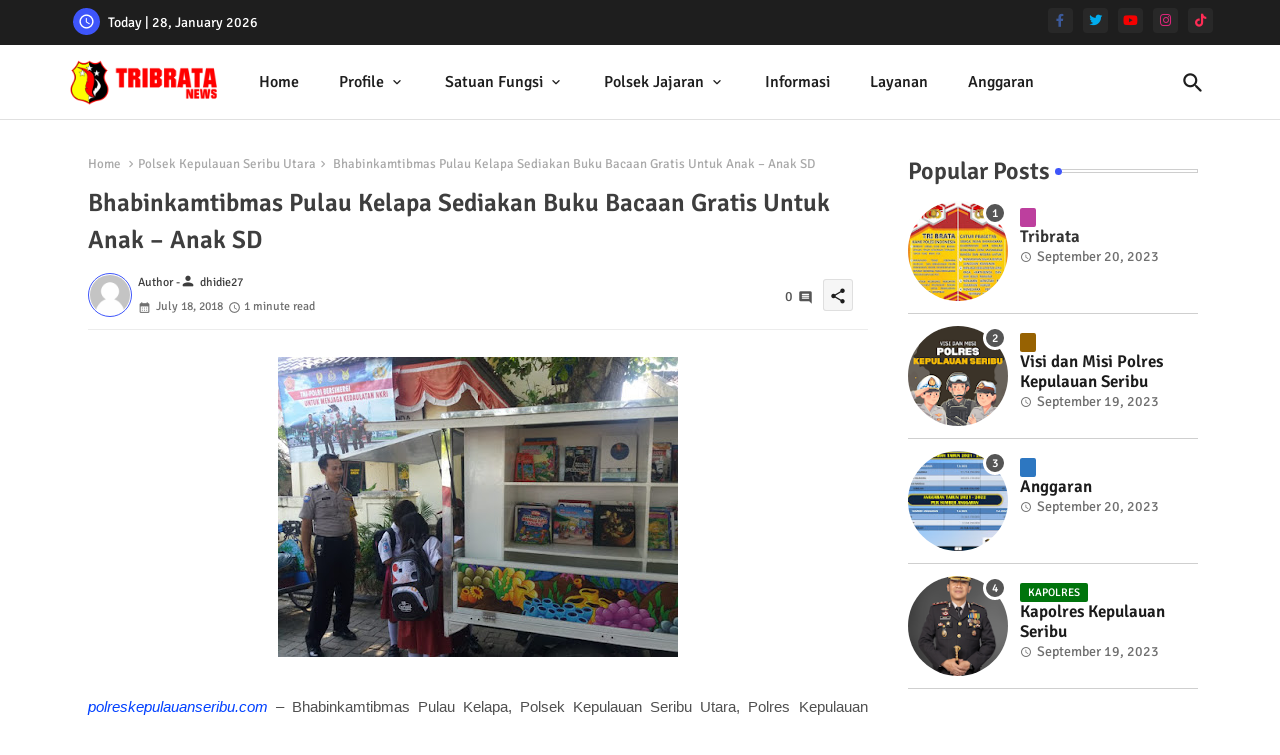

--- FILE ---
content_type: text/html; charset=UTF-8
request_url: https://www.polreskepulauanseribu.com/b/stats?style=WHITE_TRANSPARENT&timeRange=ALL_TIME&token=APq4FmBVEVKedDT1OjHDSnkqGh7QdbVXqU4JZKWQT4z5K_JJSz75YrKhBelaaWiI3YTzVbQKuaqxGrZve_kLUSM4Pv3f1keJig
body_size: 22
content:
{"total":2712327,"sparklineOptions":{"backgroundColor":{"fillOpacity":0.1,"fill":"#ffffff"},"series":[{"areaOpacity":0.3,"color":"#fff"}]},"sparklineData":[[0,64],[1,58],[2,44],[3,41],[4,36],[5,33],[6,38],[7,38],[8,37],[9,40],[10,31],[11,78],[12,30],[13,42],[14,35],[15,36],[16,33],[17,100],[18,34],[19,95],[20,78],[21,69],[22,75],[23,48],[24,36],[25,32],[26,31],[27,44],[28,52],[29,3]],"nextTickMs":58064}

--- FILE ---
content_type: text/javascript; charset=UTF-8
request_url: https://www.polreskepulauanseribu.com/feeds/posts/default/-/Kegiatan%20Polres?max-results=5&orderby=published&alt=json-in-script&callback=recentarticles6
body_size: 10086
content:
// API callback
recentarticles6({"version":"1.0","encoding":"UTF-8","feed":{"xmlns":"http://www.w3.org/2005/Atom","xmlns$openSearch":"http://a9.com/-/spec/opensearchrss/1.0/","xmlns$blogger":"http://schemas.google.com/blogger/2008","xmlns$georss":"http://www.georss.org/georss","xmlns$gd":"http://schemas.google.com/g/2005","xmlns$thr":"http://purl.org/syndication/thread/1.0","id":{"$t":"tag:blogger.com,1999:blog-6189958102317814885"},"updated":{"$t":"2026-01-27T19:05:59.419+07:00"},"category":[{"term":"Kegiatan Polres"},{"term":"Informasi"},{"term":"kegiatan rutin"},{"term":"Polsek Kep Seribu Utara"},{"term":"Polsek Kepulauan Seribu Utara"},{"term":"Bhabinkamtibmas"},{"term":"Polsek Kep Seribu Selatan"},{"term":"Kegiatan Masyarakat"},{"term":"Kampung Tangguh Jaya"},{"term":"Sambang"},{"term":"Sat Polair"},{"term":"Kapolsek"},{"term":"prokes"},{"term":"Patroli"},{"term":"Kapolres"},{"term":"Jakarta Bermasker"},{"term":"Himbauan"},{"term":"PAM Dermaga"},{"term":"Keamanan"},{"term":"Informasi Kepolisian"},{"term":"patroli malam"},{"term":"Polres kepulauan seribu"},{"term":"Wisatawan"},{"term":"Pembagian Masker"},{"term":"Pengamanan"},{"term":"Bhabinkamtibmas Pulau Panggang"},{"term":"Bhabinkamtibmas Pulau Harapan"},{"term":"Gelar Cipkon"},{"term":"Pemkab"},{"term":"Warga"},{"term":"Bhabinkamtibmas Pulau Kelapa"},{"term":"kriminal"},{"term":"Hukum"},{"term":"Keagamaan"},{"term":"Kegiatan Pemerintahan"},{"term":"patroli bahari"},{"term":"Sosialisasi"},{"term":"Kapolsubsektor Pulau Panggang"},{"term":"Kapolsubsektor"},{"term":"Operasi Yustisi"},{"term":"Polisi Pantai"},{"term":"program prioritas"},{"term":"Kesehatan"},{"term":"Sat Binmas"},{"term":"Bhabinkamtibmas P. Sebira"},{"term":"Kanit BInmas"},{"term":"Sat Sabhara"},{"term":"operasi Kepolisian"},{"term":"Bhabinkamtibmas Pulau Pramuka"},{"term":"Polres Kep Seribu"},{"term":"patroli dialogis"},{"term":"Cipkon"},{"term":"vaksin massal"},{"term":"Keselamatan"},{"term":"Apel"},{"term":"Keselamatan Pelayaran"},{"term":"masyarakat"},{"term":"Kelurahan"},{"term":"Babhinkamtibmas Pulau Lancang"},{"term":"Kanit Sabhara"},{"term":"tokoh agama"},{"term":"Pelayanan"},{"term":"Bhabikamtibmas"},{"term":"Kapolsubsektor Pulau Harapan"},{"term":"Sekolah"},{"term":"Babhinkamtibmas Pulau Pari"},{"term":"Babhinkamtibmas Pulau Tidung"},{"term":"Kebersihan"},{"term":"Wisata"},{"term":"pengawasan"},{"term":"Kanit Patroli"},{"term":"bhabinkamtibmas Pulau Lancang"},{"term":"wakapolsek"},{"term":"DDS"},{"term":"Kapolsubsektor Pulau Kelapa"},{"term":"Babhinkamtibmas Pulau Untung Jawa"},{"term":"Kunjungan"},{"term":"Bupati"},{"term":"Patroli PSBB"},{"term":"disiplin"},{"term":"laka laut"},{"term":"Pam Obvit"},{"term":"Kegiatan Rapid Test"},{"term":"Antisipasi Virus Corona"},{"term":"Kapolda"},{"term":"Kapolsubsektor Pulau Tidung"},{"term":"Kasat Polair"},{"term":"pelajar"},{"term":"tokoh masyarakat"},{"term":"Bhabinkamtibmas Pulau Tidung"},{"term":"Polsek Kepulauan seribu Selatan"},{"term":"kapolri"},{"term":"Arahan Pimpinan"},{"term":"Pendidikan"},{"term":"Wisatawan Pemukiman"},{"term":"Siswa"},{"term":"Pilkada"},{"term":"Sat Reskrim"},{"term":"Polsek"},{"term":"Kapolsubsektor Pulau Untung Jawa"},{"term":"TNI\/Polri"},{"term":"pembinaan"},{"term":"Polsubsektor Pulau Pari"},{"term":"Pemilu"},{"term":"Tiga Pilar"},{"term":"Bhabinkamtibmas pulau pari"},{"term":"mencegah virus Corona"},{"term":"Bhabinkamtibmas Pulau Untung Jawa"},{"term":"Narkoba"},{"term":"pelatihan"},{"term":"Ujian Nasional"},{"term":"bansos"},{"term":"Bag Sumda"},{"term":"Olah Raga"},{"term":"Anggota Sabhara"},{"term":"pengawasan protokol kesehatan"},{"term":"Tahanan"},{"term":"Wakapolres"},{"term":"KPU"},{"term":"Rapat"},{"term":"berita Hoax"},{"term":"sat pol pp"},{"term":"Unit Sabhara"},{"term":"Kasat Binmas"},{"term":"Remaja Dan Anak"},{"term":"pengarahan"},{"term":"sinergitas"},{"term":"Binrohtal"},{"term":"Kapolsek Kepulauan Seribu Utara"},{"term":"Kabag Ops"},{"term":"problem solving"},{"term":"Bhayangkari"},{"term":"Kamtibmas."},{"term":"Kapolsek Kep Seribu Selatan"},{"term":"Baksos"},{"term":"PPSU"},{"term":"Polsubsektor"},{"term":"Lingkungan"},{"term":"Upacara"},{"term":"humas polres"},{"term":"kamtibmas"},{"term":"kanit reskrim"},{"term":"Anev"},{"term":"Obyek Vital"},{"term":"Polsubsektor Pari"},{"term":"Kasat Sabhara"},{"term":"Pemeriksaan"},{"term":"mayat"},{"term":"Penyuluhan"},{"term":"silaturahmi"},{"term":"Kanit Provos"},{"term":"Polsubsektor Pulau Untung Jawa"},{"term":"Patroli Laut"},{"term":"Artikel"},{"term":"Binmas"},{"term":"Sat Intelkam"},{"term":"olahraga"},{"term":"Humanis"},{"term":"Pembagian Sembako"},{"term":"Polsek Kep.Seribu Selatan"},{"term":"Kabag Sumda"},{"term":"Kasat Intel"},{"term":"Kecamatan"},{"term":"Wakapolres."},{"term":"Pospam"},{"term":"pariwisata"},{"term":"Jumat Curhat"},{"term":"Monitoring Wilayah"},{"term":"press release"},{"term":"Beladiri Polri"},{"term":"Pemerintah"},{"term":"Wisatawan Resort"},{"term":"Bantuan"},{"term":"Kenakalan Remaja"},{"term":"Polsubsektor Pulau Lancang"},{"term":"Ramadhan Barokah"},{"term":"Kapolsubsektor Pulau Pari"},{"term":"Ops Lilin Jaya"},{"term":"Politik"},{"term":"Polres"},{"term":"Sholat Jumat"},{"term":"bencana alam"},{"term":"humas"},{"term":"industri"},{"term":"vaksin covid 19"},{"term":"Bhabinkamtibmas Pulau Pari."},{"term":"Nelayan"},{"term":"PAM TPS"},{"term":"covid 19"},{"term":"remaja"},{"term":"Bhabikamtibmas Pulau Tidung"},{"term":"Bhakti Sosial"},{"term":"Penyemprotan Disinfektan"},{"term":"SWAB Test"},{"term":"ops yustisi"},{"term":"polsek kep. seribu selatan."},{"term":"warga miskin"},{"term":"Lebaran"},{"term":"Pelayanan Masyarakat"},{"term":"Pesan Kamtibmas"},{"term":"Sosial"},{"term":"Yatim Piatu."},{"term":"Bag Ops"},{"term":"Kasat Reskrim"},{"term":"Patroli Protokol Kesehatan"},{"term":"Tausiah"},{"term":"empathy building \u0026 Social bounding"},{"term":"Penerimaan Polri"},{"term":"Sat Tahti"},{"term":"Seleksi"},{"term":"Urkes"},{"term":"pengawalan logistik pemilukada"},{"term":"razia"},{"term":"IPTEK"},{"term":"PPKM"},{"term":"Pengawalan"},{"term":"Quik Win"},{"term":"Sertijab"},{"term":"Sie Propam"},{"term":"cuaca"},{"term":"dialogis"},{"term":"polwan"},{"term":"santunan"},{"term":"Bhabinkamtibm"},{"term":"Evakuasi"},{"term":"Life Jacket"},{"term":"babinsa"},{"term":"sosialisasi protokol kesehatan"},{"term":"Homestay"},{"term":"Makanan"},{"term":"Musrenbang"},{"term":"Teknologi"},{"term":"Gaktiplin"},{"term":"Layanan Kesehatan"},{"term":"Pembangunan"},{"term":"Pulau Tidung"},{"term":"Angkutan"},{"term":"Damkar"},{"term":"KPPS"},{"term":"Kebakaran"},{"term":"Minuman Keras"},{"term":"Ops Ketupat Jaya"},{"term":"PPKM Darurat"},{"term":"Siskamling"},{"term":"penjagaan"},{"term":"sembako"},{"term":"waka"},{"term":"PAM Kunjungan"},{"term":"Penghargaan"},{"term":"Polsubsektor Pulau Tidung"},{"term":"Pos Pengamanan Nataru 2019"},{"term":"Prakiraan Cuaca"},{"term":"UU"},{"term":"kujungan kerja"},{"term":"Bantuan Sosial"},{"term":"Korban"},{"term":"Liburan"},{"term":"Natal dan Tahun Baru"},{"term":"Pemkab Kepulauan Seribu"},{"term":"Publik Info"},{"term":"Pulau Untung Jawa"},{"term":"Safari Ramadhan"},{"term":"Sampah"},{"term":"bencana"},{"term":"koordinasi"},{"term":"operasi gabungan"},{"term":"protokol kesehatan"},{"term":"pulau pari"},{"term":"rutin"},{"term":"vaksinasi booster"},{"term":"Bakti Sosial"},{"term":"Binluh"},{"term":"Kapolsubsektor Pulau Lancang"},{"term":"Patroli Malam PSBB"},{"term":"Penertiban"},{"term":"Perawatan"},{"term":"Spanduk"},{"term":"Vaksinasi Merdeka"},{"term":"kasat Tahti"},{"term":"kesamaptaan jasmani"},{"term":"pulau pramuka"},{"term":"razia petasan"},{"term":"Bantuan Sembako"},{"term":"Gubernur"},{"term":"Kampung Tangguh"},{"term":"Lebaran."},{"term":"Maklumat"},{"term":"PSBB Transisi"},{"term":"Pengaman Dermaga Utama"},{"term":"Program Pemerintah"},{"term":"Babhinkamtibmas"},{"term":"Bersih Laut"},{"term":"Budaya"},{"term":"Ditpolair PMJ"},{"term":"Dokkes"},{"term":"Fisik"},{"term":"HUT Bhayangkara"},{"term":"Kapal Ojeg"},{"term":"Kesejahteraan"},{"term":"Mahasiswa"},{"term":"Melayat"},{"term":"Panwaslu"},{"term":"Pelayanan wisatawan"},{"term":"Pendaftaran"},{"term":"Penerimaan"},{"term":"Personel Polri"},{"term":"Timsus HIU"},{"term":"Tindak Pidana"},{"term":"bag ren"},{"term":"brosur"},{"term":"empathy building"},{"term":"pencurian"},{"term":"polsek kep. seribu selatan"},{"term":"Bantuan Masker"},{"term":"Jumat Bersih"},{"term":"KSPKT"},{"term":"Kanit Binkamsa"},{"term":"Nahkoda"},{"term":"PSBB"},{"term":"Polsek kepulauan utara"},{"term":"Pramuka"},{"term":"Safari Shalat Keliling"},{"term":"Unit Reskrim"},{"term":"Vaksin Presisi"},{"term":"inspeksi"},{"term":"petasan"},{"term":"Balita"},{"term":"Beladiri Pol"},{"term":"DukaCita"},{"term":"Gakkum"},{"term":"Hiburan"},{"term":"Kapal Tenggelam"},{"term":"Keindahan"},{"term":"Kerja Bhakti"},{"term":"Lawan Corona"},{"term":"Nataru"},{"term":"Pam Kampanye"},{"term":"Pangan"},{"term":"Pawas"},{"term":"Pengaman"},{"term":"Polsubsektor pulau panggang"},{"term":"Sejarah"},{"term":"Supervisi"},{"term":"apel serah terima. Pawas."},{"term":"kampanye"},{"term":"pulau harapan"},{"term":"ramadhan berbagi"},{"term":"ASN"},{"term":"Apel Gelar Pasukan"},{"term":"Apel Kesiapan Pemilukada"},{"term":"Binmas Perairan"},{"term":"DPO"},{"term":"Energi"},{"term":"Forkopimkab"},{"term":"Guru"},{"term":"Irwasda"},{"term":"KKN"},{"term":"Kerja Bakti"},{"term":"Orang Hilang"},{"term":"PTSP"},{"term":"Pedagang"},{"term":"Pemadam"},{"term":"Pemberian Bantuan"},{"term":"Pencemaran"},{"term":"Penemuan Mayat"},{"term":"Perbankan"},{"term":"Polsubsektor Untung Jawa"},{"term":"Rakoord"},{"term":"Sarpras"},{"term":"Siaga"},{"term":"Wabup"},{"term":"Wakapolri"},{"term":"donor darah"},{"term":"harga bahan pokok"},{"term":"masjid"},{"term":"masker"},{"term":"pendistribusian sembako"},{"term":"pulau kelapa"},{"term":"seminar"},{"term":"sosialisasi new normal"},{"term":"tracing"},{"term":"3T"},{"term":"Binmas Air"},{"term":"Bintara"},{"term":"Festival Bahari Jakarta"},{"term":"Forkopimda"},{"term":"Hari Bhayangkara"},{"term":"Hilang"},{"term":"Maklumat Kapolri"},{"term":"Media"},{"term":"Pajak"},{"term":"Pemantauan"},{"term":"Pemeriksaan Suhu Tubuh"},{"term":"Penertiban Masker"},{"term":"Peningkatan Kemampuan"},{"term":"Peringatan Hari Besar"},{"term":"Pertanian"},{"term":"Pilpres 2019"},{"term":"Pol"},{"term":"Police Goes to School"},{"term":"Pulau Wisata"},{"term":"Ranmor"},{"term":"Rumah Sakit"},{"term":"Simulasi"},{"term":"Sosialisasi Virus Corona"},{"term":"Struktur Organisasi"},{"term":"Syukuran"},{"term":"Syukuran Laut"},{"term":"Wakil Bupati"},{"term":"apel serah terima. Papingwas."},{"term":"bmkg"},{"term":"kecelakaan pesawat"},{"term":"masjid tangguh"},{"term":"pasar murah"},{"term":"pekerjaan"},{"term":"pengecekan"},{"term":"zona hijau"},{"term":"Adaptasi Kebiasaan Baru"},{"term":"BKO"},{"term":"Cipta Kondisi"},{"term":"Danramil"},{"term":"Dishub DKI"},{"term":"HAM"},{"term":"HUT Polres"},{"term":"Hate Speech"},{"term":"Hut Pulau Untung Jawa"},{"term":"Kasa Sabhara"},{"term":"Kasat Samapta"},{"term":"Kurvey"},{"term":"Mediasi"},{"term":"Nelayan Cup"},{"term":"POLAIR"},{"term":"Pekerjaan Umum"},{"term":"Pelayanan Terpadu"},{"term":"Pemprov"},{"term":"Pemukiman"},{"term":"Peninjauan"},{"term":"Peringatan Maulid Nabi"},{"term":"Pesta Laut"},{"term":"Polsubsktor Pulau Pari"},{"term":"Pulau Payung"},{"term":"Ramadnia"},{"term":"Reskrim Polsek Kepulauan Seribu Selatan"},{"term":"Sholat Ied."},{"term":"SieTipol"},{"term":"Social Bonding"},{"term":"Tabur Bunga"},{"term":"Tahun Baru Islam"},{"term":"Tahun Baru Islam 1441 H"},{"term":"Taman Baca"},{"term":"Tugas Negara"},{"term":"Tugas Pokok"},{"term":"UN"},{"term":"Wakapolda"},{"term":"Wakaposek"},{"term":"Wartawan"},{"term":"banjir"},{"term":"kampung"},{"term":"kanit Intelkam"},{"term":"ketahanan pangan"},{"term":"kotak suara"},{"term":"menembak"},{"term":"miras"},{"term":"pasar"},{"term":"pengecekan pospam"},{"term":"penumpang"},{"term":"penyemprotan disinfektan serentak"},{"term":"piagam penghargaan"},{"term":"pulau karya"},{"term":"pulau lancang"},{"term":"pulau panggang"},{"term":"sosialisasi Covid 19"},{"term":"sosialisasi PSBB"},{"term":"video"},{"term":"wakapolsek » Wakapolsek Kepulauan Seribu Selatan Bantu Kedatangan Rombongan Keluarga Ke dermaga Pulau Tidung"},{"term":"wakapolsek » Wakapolsek Kepulauan Seribu Selatan pimpin pam giat kampanye"},{"term":"wasops"},{"term":"1"},{"term":"Aquathon 2019"},{"term":"BASARNAS"},{"term":"Bahan Pokok"},{"term":"Bangunan"},{"term":"Banjir Rob"},{"term":"Bansos Tahap IV"},{"term":"Bantuan Bencana"},{"term":"Bantuan Semabko"},{"term":"Bayi"},{"term":"Baznaz"},{"term":"Cek TKP"},{"term":"Deklarasi"},{"term":"Gaktibplin"},{"term":"Gotong Royong"},{"term":"Hari Bhayangkara Ke 74"},{"term":"Hut TNI"},{"term":"Hut ke-66 Pulau Untung Jawa"},{"term":"Idul Adha 1442 H"},{"term":"Irwasum"},{"term":"KDRT"},{"term":"Kabag Ren"},{"term":"Kampanye Damai"},{"term":"Kanit binm"},{"term":"Kapal Terbakar"},{"term":"Kelahiran"},{"term":"Kerjasama"},{"term":"Ketua Bhayangkari Cabang"},{"term":"Ketua Bhayangkari Ranting"},{"term":"Keuangan"},{"term":"Konferense Pers"},{"term":"Kresna oktw"},{"term":"Lalu Lintas"},{"term":"Latihan SAR"},{"term":"Limbah"},{"term":"Menhub"},{"term":"Mensos"},{"term":"Metro Jaya"},{"term":"Motivasi"},{"term":"Musik Fest"},{"term":"New Normal"},{"term":"Observasi WNI"},{"term":"Operasi aman Nusa II"},{"term":"Ops Ketupat Jaya 2020"},{"term":"PAM Dermaga » Bupati Minta Usut Tuntas Terbakarnya KM Zahro Expres"},{"term":"PKK"},{"term":"PMI"},{"term":"PRESISI"},{"term":"Panen Hidroponik"},{"term":"Pasukan Oranye"},{"term":"Pembagian Modem Gratis"},{"term":"Penghijauan"},{"term":"Pengumuman"},{"term":"Pengurus RT\/RW"},{"term":"Peraturan Pemerintah"},{"term":"Perempuan"},{"term":"Pergaulan Bebas"},{"term":"Perumahan Rakyat"},{"term":"Petugas Keamanan"},{"term":"Polsubsektor Pulau Harapan"},{"term":"Polsubsektor Tidung"},{"term":"Polsusektor Pramuka"},{"term":"Pos Kamling"},{"term":"Pos Pengamanan Ops Ketupat Jaya 2020"},{"term":"Pospam Pulau Pari"},{"term":"Pulau Karang kudus"},{"term":"Pulau Sebaru"},{"term":"Pulau Semut"},{"term":"Pulau Tengah"},{"term":"Pungli"},{"term":"Relawan"},{"term":"Reprograming dan Perawatan"},{"term":"SMKN 61 Pulau Tidung"},{"term":"SPK"},{"term":"Sam"},{"term":"Shalat Idul Adha 1441 H"},{"term":"Simulasi Protokol Kesehatan"},{"term":"Sosialisasi SIPSS"},{"term":"Spamduk"},{"term":"Spanduk Larangan Mudik"},{"term":"Sreening Wisatawan"},{"term":"Sumpah Pemuda"},{"term":"Tim Gugus Tugas Nasional"},{"term":"UAS"},{"term":"Undangan"},{"term":"Unjuk Rasa"},{"term":"Upacara Kemerdekaan RI ke 75"},{"term":"Vaksinasi Door to Door"},{"term":"Wali Murid"},{"term":"Wasrik"},{"term":"Water Sport"},{"term":"bhabinkam"},{"term":"binkamsa"},{"term":"daging kurban"},{"term":"dana blt"},{"term":"fogging"},{"term":"giat"},{"term":"hari Pers"},{"term":"hukuman"},{"term":"hut polda metro jaya"},{"term":"kesamaptaan jasm"},{"term":"kurban baroqah"},{"term":"l"},{"term":"menanamkan Tahan Sakit"},{"term":"nhanim"},{"term":"operasi lilin jaya"},{"term":"peduli bencana"},{"term":"pelajara"},{"term":"pemancing"},{"term":"peremajaan masjid"},{"term":"pon"},{"term":"propam mabes Polri"},{"term":"puasa"},{"term":"rapat koordinasi lintas sektoral"},{"term":"samban"},{"term":"selam"},{"term":"senam AW S3"},{"term":"sholat subuh"},{"term":"skck"},{"term":"sosialisasi konseling psikologi"},{"term":"tni"},{"term":"turnamen futsal"},{"term":"upaca hari ibu"},{"term":"upacara serah terima jabatan"},{"term":"waspada"}],"title":{"type":"text","$t":"Polres Kepulauan Seribu"},"subtitle":{"type":"html","$t":"Berita, informasi seputar wilayah Hukum Polres Kepulauan Seribu dan jajaran"},"link":[{"rel":"http://schemas.google.com/g/2005#feed","type":"application/atom+xml","href":"https:\/\/www.polreskepulauanseribu.com\/feeds\/posts\/default"},{"rel":"self","type":"application/atom+xml","href":"https:\/\/www.blogger.com\/feeds\/6189958102317814885\/posts\/default\/-\/Kegiatan+Polres?alt=json-in-script\u0026max-results=5\u0026orderby=published"},{"rel":"alternate","type":"text/html","href":"https:\/\/www.polreskepulauanseribu.com\/search\/label\/Kegiatan%20Polres"},{"rel":"hub","href":"http://pubsubhubbub.appspot.com/"},{"rel":"next","type":"application/atom+xml","href":"https:\/\/www.blogger.com\/feeds\/6189958102317814885\/posts\/default\/-\/Kegiatan+Polres\/-\/Kegiatan+Polres?alt=json-in-script\u0026start-index=6\u0026max-results=5\u0026orderby=published"}],"author":[{"name":{"$t":"Polres Kepulauan Seribu"},"uri":{"$t":"http:\/\/www.blogger.com\/profile\/10727685980914450434"},"email":{"$t":"noreply@blogger.com"},"gd$image":{"rel":"http://schemas.google.com/g/2005#thumbnail","width":"16","height":"16","src":"https:\/\/img1.blogblog.com\/img\/b16-rounded.gif"}}],"generator":{"version":"7.00","uri":"http://www.blogger.com","$t":"Blogger"},"openSearch$totalResults":{"$t":"4974"},"openSearch$startIndex":{"$t":"1"},"openSearch$itemsPerPage":{"$t":"5"},"entry":[{"id":{"$t":"tag:blogger.com,1999:blog-6189958102317814885.post-5416422425155902016"},"published":{"$t":"2026-01-27T11:32:00.005+07:00"},"updated":{"$t":"2026-01-27T11:32:33.172+07:00"},"category":[{"scheme":"http://www.blogger.com/atom/ns#","term":"Kegiatan Polres"}],"title":{"type":"text","$t":" Kapolres Kepulauan Seribu Beri Penghargaan kepada Sat Binmas atas Capaian Distribusi 100 Ton Beras Bulog"},"content":{"type":"html","$t":"\u003Cdiv class=\"separator\" style=\"clear: both; text-align: center;\"\u003E\u003Ca href=\"https:\/\/blogger.googleusercontent.com\/img\/b\/R29vZ2xl\/AVvXsEhx1vyIUD80Ll4EdFa5KJNLin06aLP1gX3QawMzo2Hkq-T6G8YFkRzFxT7FP2VCINIzPdrUs1_FPxSlnDE4y4x72A54my2ti4af8uLHh20443KXxzdtghlceuYmKcljDICH6JxWbgXQdAQ4HXaqs8tCTVEgRzNK44kU8g0UMhh82PiUl81fmnoYa03TvOU\/s1600\/WhatsApp%20Image%202026-01-27%20at%2011.13.41.jpeg\" imageanchor=\"1\" style=\"margin-left: 1em; margin-right: 1em;\"\u003E\u003Cimg border=\"0\" data-original-height=\"1066\" data-original-width=\"1600\" height=\"426\" src=\"https:\/\/blogger.googleusercontent.com\/img\/b\/R29vZ2xl\/AVvXsEhx1vyIUD80Ll4EdFa5KJNLin06aLP1gX3QawMzo2Hkq-T6G8YFkRzFxT7FP2VCINIzPdrUs1_FPxSlnDE4y4x72A54my2ti4af8uLHh20443KXxzdtghlceuYmKcljDICH6JxWbgXQdAQ4HXaqs8tCTVEgRzNK44kU8g0UMhh82PiUl81fmnoYa03TvOU\/w640-h426\/WhatsApp%20Image%202026-01-27%20at%2011.13.41.jpeg\" width=\"640\" \/\u003E\u003C\/a\u003E\u003C\/div\u003E\u003Cbr \/\u003E\u003Cp\u003E\u003Cbr \/\u003E\u003C\/p\u003E\u003Cp\u003E\u003Cspan style=\"font-family: verdana;\"\u003EKepulauan Seribu - Kapolres Kepulauan Seribu AKBP Argadija Putra, S.I.K., M.Si., memberikan penghargaan secara langsung kepada anggota Satuan Pembinaan Masyarakat (Sat Binmas) Polres Kepulauan Seribu atas dedikasi dan kerja kerasnya dalam pendistribusian Beras Bulog program pangan murah. Penghargaan tersebut diserahkan saat apel pagi di halaman Polres Kepulauan Seribu, Selasa (27\/01\/2026).\u003C\/span\u003E\u003C\/p\u003E\u003Cp\u003E\u003Cspan style=\"font-family: verdana;\"\u003E\u003Cbr \/\u003E\u003C\/span\u003E\u003C\/p\u003E\u003Cp\u003E\u003Cspan style=\"font-family: verdana;\"\u003EPemberian penghargaan ini merupakan bentuk apresiasi pimpinan kepada anggota yang telah menunjukkan komitmen dan tanggung jawab dalam mendukung program pemerintah, khususnya dalam menjaga ketahanan pangan dan membantu masyarakat memenuhi kebutuhan pokok dengan harga terjangkau. Berkat kerja kolektif dan sinergi yang baik, Polres Kepulauan Seribu berhasil mencapai target distribusi beras Bulog sebanyak 100 ton.\u003C\/span\u003E\u003C\/p\u003E\u003Cp\u003E\u003Cspan style=\"font-family: verdana;\"\u003E\u003Cbr \/\u003E\u003C\/span\u003E\u003C\/p\u003E\u003Cp\u003E\u003Cspan style=\"font-family: verdana;\"\u003EDalam amanatnya, AKBP Argadija Putra menyampaikan bahwa keberhasilan tersebut tidak terlepas dari peran aktif anggota Sat Binmas yang turun langsung ke lapangan, berkoordinasi dengan berbagai pihak, serta memastikan pendistribusian berjalan tepat sasaran dan tertib. Ia menegaskan bahwa kehadiran Polri di tengah masyarakat tidak hanya dalam konteks penegakan hukum, tetapi juga melalui pelayanan sosial yang nyata dan berdampak langsung.\u003C\/span\u003E\u003C\/p\u003E\u003Cp\u003E\u003Cspan style=\"font-family: verdana;\"\u003E\u003Cbr \/\u003E\u003C\/span\u003E\u003C\/p\u003E\u003Cp\u003E\u003Cspan style=\"font-family: verdana;\"\u003E“Capaian ini adalah bukti bahwa Polri, khususnya Polres Kepulauan Seribu, mampu hadir dan memberi solusi bagi masyarakat. Saya berharap dedikasi ini terus dipertahankan dan menjadi motivasi bagi seluruh personel untuk meningkatkan kinerja dan pelayanan,” ujar Kapolres.\u003C\/span\u003E\u003C\/p\u003E\u003Cp\u003E\u003Cspan style=\"font-family: verdana;\"\u003E\u003Cbr \/\u003E\u003C\/span\u003E\u003C\/p\u003E\u003Cp\u003E\u003Cspan style=\"font-family: verdana;\"\u003EMelalui penghargaan tersebut, Kapolres Kepulauan Seribu berharap dapat menumbuhkan semangat kerja, loyalitas, serta rasa bangga anggota dalam mengemban tugas, sekaligus memperkuat kepercayaan masyarakat terhadap Polri sebagai institusi yang humanis dan responsif terhadap kebutuhan publik.\u003C\/span\u003E\u003C\/p\u003E"},"link":[{"rel":"replies","type":"application/atom+xml","href":"https:\/\/www.polreskepulauanseribu.com\/feeds\/5416422425155902016\/comments\/default","title":"Post Comments"},{"rel":"replies","type":"text/html","href":"https:\/\/www.polreskepulauanseribu.com\/2026\/01\/kapolres-kepulauan-seribu-beri.html#comment-form","title":"0 Comments"},{"rel":"edit","type":"application/atom+xml","href":"https:\/\/www.blogger.com\/feeds\/6189958102317814885\/posts\/default\/5416422425155902016"},{"rel":"self","type":"application/atom+xml","href":"https:\/\/www.blogger.com\/feeds\/6189958102317814885\/posts\/default\/5416422425155902016"},{"rel":"alternate","type":"text/html","href":"https:\/\/www.polreskepulauanseribu.com\/2026\/01\/kapolres-kepulauan-seribu-beri.html","title":" Kapolres Kepulauan Seribu Beri Penghargaan kepada Sat Binmas atas Capaian Distribusi 100 Ton Beras Bulog"}],"author":[{"name":{"$t":"Polres Kepulauan Seribu"},"uri":{"$t":"http:\/\/www.blogger.com\/profile\/10727685980914450434"},"email":{"$t":"noreply@blogger.com"},"gd$image":{"rel":"http://schemas.google.com/g/2005#thumbnail","width":"16","height":"16","src":"https:\/\/img1.blogblog.com\/img\/b16-rounded.gif"}}],"media$thumbnail":{"xmlns$media":"http://search.yahoo.com/mrss/","url":"https:\/\/blogger.googleusercontent.com\/img\/b\/R29vZ2xl\/AVvXsEhx1vyIUD80Ll4EdFa5KJNLin06aLP1gX3QawMzo2Hkq-T6G8YFkRzFxT7FP2VCINIzPdrUs1_FPxSlnDE4y4x72A54my2ti4af8uLHh20443KXxzdtghlceuYmKcljDICH6JxWbgXQdAQ4HXaqs8tCTVEgRzNK44kU8g0UMhh82PiUl81fmnoYa03TvOU\/s72-w640-h426-c\/WhatsApp%20Image%202026-01-27%20at%2011.13.41.jpeg","height":"72","width":"72"},"thr$total":{"$t":"0"}},{"id":{"$t":"tag:blogger.com,1999:blog-6189958102317814885.post-1662015077538386330"},"published":{"$t":"2026-01-27T11:31:00.004+07:00"},"updated":{"$t":"2026-01-27T11:31:25.561+07:00"},"category":[{"scheme":"http://www.blogger.com/atom/ns#","term":"Kegiatan Polres"}],"title":{"type":"text","$t":"Wakapolres Kepulauan Seribu Pimpin Kegiatan Strong Point di Dermaga Marina Ancol"},"content":{"type":"html","$t":"\u003Cdiv class=\"separator\" style=\"clear: both; text-align: center;\"\u003E\u003Ca href=\"https:\/\/blogger.googleusercontent.com\/img\/b\/R29vZ2xl\/AVvXsEiuK6jp2HwyAmJS6b88IfjGwtmzmTi9GbN8YO2DPRO7S77sIhF4ppJF_E4ghlzPfUmUfdTCFqnx0PZr8EYR0twONd9vIVq93KQ7Xtk52xAQoEFRisX5kBVhuTN8-Fh7Y4S2gapO2vS0iLC3UbrBQQTxtlMVZPanCRHBc7S4VUykKgdNqUWnuV3xgSmjEDQ\/s1152\/WhatsApp%20Image%202026-01-27%20at%2011.11.49.jpeg\" imageanchor=\"1\" style=\"margin-left: 1em; margin-right: 1em;\"\u003E\u003Cimg border=\"0\" data-original-height=\"864\" data-original-width=\"1152\" height=\"480\" src=\"https:\/\/blogger.googleusercontent.com\/img\/b\/R29vZ2xl\/AVvXsEiuK6jp2HwyAmJS6b88IfjGwtmzmTi9GbN8YO2DPRO7S77sIhF4ppJF_E4ghlzPfUmUfdTCFqnx0PZr8EYR0twONd9vIVq93KQ7Xtk52xAQoEFRisX5kBVhuTN8-Fh7Y4S2gapO2vS0iLC3UbrBQQTxtlMVZPanCRHBc7S4VUykKgdNqUWnuV3xgSmjEDQ\/w640-h480\/WhatsApp%20Image%202026-01-27%20at%2011.11.49.jpeg\" width=\"640\" \/\u003E\u003C\/a\u003E\u003C\/div\u003E\u003Cbr \/\u003E\u003Cp\u003E\u003Cbr \/\u003E\u003C\/p\u003E\u003Cp\u003E\u003Cspan style=\"font-family: verdana;\"\u003E\u003Cbr \/\u003E\u003C\/span\u003E\u003C\/p\u003E\u003Cp\u003E\u003Cspan style=\"font-family: verdana;\"\u003EKepulauan Seribu - Polres Kepulauan Seribu kembali menggelar kegiatan Strong Point sebagai upaya meningkatkan keamanan dan keselamatan masyarakat di kawasan pelabuhan. Kegiatan tersebut dilaksanakan di Dermaga 16 dan 17 Marina Ancol, Jakarta, Selasa (27\/01\/2026), dan dipimpin langsung oleh Wakapolres Kepulauan Seribu, Kompol Zaroki Saputra, S.H., M.H.\u003C\/span\u003E\u003C\/p\u003E\u003Cp\u003E\u003Cspan style=\"font-family: verdana;\"\u003E\u003Cbr \/\u003E\u003C\/span\u003E\u003C\/p\u003E\u003Cp\u003E\u003Cspan style=\"font-family: verdana;\"\u003EStrong Point ini difokuskan pada pengamanan aktivitas keberangkatan dan kedatangan penumpang, sekaligus memberikan rasa aman dan nyaman bagi masyarakat yang beraktivitas di dermaga. Dalam pelaksanaannya, personel Polres Kepulauan Seribu melakukan pengaturan, penjagaan, serta memberikan imbauan secara humanis kepada para penumpang dan awak kapal.\u003C\/span\u003E\u003C\/p\u003E\u003Cp\u003E\u003Cspan style=\"font-family: verdana;\"\u003E\u003Cbr \/\u003E\u003C\/span\u003E\u003C\/p\u003E\u003Cp\u003E\u003Cspan style=\"font-family: verdana;\"\u003EWakapolres Kepulauan Seribu Kompol Zaroki Saputra, S.H., M.H., menyampaikan bahwa kegiatan Strong Point rutin dilaksanakan sebagai bentuk kehadiran Polri di tengah masyarakat. “Polres Kepulauan Seribu secara rutin menggelar kegiatan Strong Point di dermaga untuk memastikan situasi tetap aman dan kondusif, serta mencegah terjadinya gangguan kamtibmas,” ujarnya.\u003C\/span\u003E\u003C\/p\u003E\u003Cp\u003E\u003Cspan style=\"font-family: verdana;\"\u003E\u003Cbr \/\u003E\u003C\/span\u003E\u003C\/p\u003E\u003Cp\u003E\u003Cspan style=\"font-family: verdana;\"\u003ESelain pengamanan, petugas juga mensosialisasikan layanan darurat Polri 110 beserta manfaatnya, agar masyarakat dapat dengan cepat melaporkan apabila terjadi gangguan keamanan atau membutuhkan bantuan kepolisian. Petugas juga mengimbau para penumpang untuk selalu menjaga keselamatan, berhati-hati terhadap kondisi cuaca buruk, serta mengutamakan keselamatan selama perjalanan laut.\u003C\/span\u003E\u003C\/p\u003E\u003Cp\u003E\u003Cspan style=\"font-family: verdana;\"\u003E\u003Cbr \/\u003E\u003C\/span\u003E\u003C\/p\u003E\u003Cp\u003E\u003Cspan style=\"font-family: verdana;\"\u003E“ Kami mengingatkan masyarakat agar selalu waspada terhadap perubahan cuaca, mengutamakan keselamatan, dan menjaga barang bawaan masing-masing agar terhindar dari hal-hal yang tidak diinginkan,” tambah Kompol Zaroki Saputra.\u003C\/span\u003E\u003C\/p\u003E\u003Cp\u003E\u003Cspan style=\"font-family: verdana;\"\u003E\u003Cbr \/\u003E\u003C\/span\u003E\u003C\/p\u003E\u003Cp\u003E\u003Cspan style=\"font-family: verdana;\"\u003EDengan kegiatan Strong Point ini, diharapkan tercipta situasi yang aman, tertib, dan kondusif di kawasan dermaga Marina Ancol, serta meningkatkan kepercayaan masyarakat terhadap pelayanan kepolisian.\u003C\/span\u003E\u003C\/p\u003E"},"link":[{"rel":"replies","type":"application/atom+xml","href":"https:\/\/www.polreskepulauanseribu.com\/feeds\/1662015077538386330\/comments\/default","title":"Post Comments"},{"rel":"replies","type":"text/html","href":"https:\/\/www.polreskepulauanseribu.com\/2026\/01\/wakapolres-kepulauan-seribu-pimpin_27.html#comment-form","title":"0 Comments"},{"rel":"edit","type":"application/atom+xml","href":"https:\/\/www.blogger.com\/feeds\/6189958102317814885\/posts\/default\/1662015077538386330"},{"rel":"self","type":"application/atom+xml","href":"https:\/\/www.blogger.com\/feeds\/6189958102317814885\/posts\/default\/1662015077538386330"},{"rel":"alternate","type":"text/html","href":"https:\/\/www.polreskepulauanseribu.com\/2026\/01\/wakapolres-kepulauan-seribu-pimpin_27.html","title":"Wakapolres Kepulauan Seribu Pimpin Kegiatan Strong Point di Dermaga Marina Ancol"}],"author":[{"name":{"$t":"Polres Kepulauan Seribu"},"uri":{"$t":"http:\/\/www.blogger.com\/profile\/10727685980914450434"},"email":{"$t":"noreply@blogger.com"},"gd$image":{"rel":"http://schemas.google.com/g/2005#thumbnail","width":"16","height":"16","src":"https:\/\/img1.blogblog.com\/img\/b16-rounded.gif"}}],"media$thumbnail":{"xmlns$media":"http://search.yahoo.com/mrss/","url":"https:\/\/blogger.googleusercontent.com\/img\/b\/R29vZ2xl\/AVvXsEiuK6jp2HwyAmJS6b88IfjGwtmzmTi9GbN8YO2DPRO7S77sIhF4ppJF_E4ghlzPfUmUfdTCFqnx0PZr8EYR0twONd9vIVq93KQ7Xtk52xAQoEFRisX5kBVhuTN8-Fh7Y4S2gapO2vS0iLC3UbrBQQTxtlMVZPanCRHBc7S4VUykKgdNqUWnuV3xgSmjEDQ\/s72-w640-h480-c\/WhatsApp%20Image%202026-01-27%20at%2011.11.49.jpeg","height":"72","width":"72"},"thr$total":{"$t":"0"}},{"id":{"$t":"tag:blogger.com,1999:blog-6189958102317814885.post-4614711986368627082"},"published":{"$t":"2026-01-27T11:30:00.004+07:00"},"updated":{"$t":"2026-01-27T11:30:27.508+07:00"},"category":[{"scheme":"http://www.blogger.com/atom/ns#","term":"Kegiatan Polres"}],"title":{"type":"text","$t":" Bhabinkamtibmas Pulau Kelapa Ajak Warga Jaga Kamtibmas demi Wisata Aman dan Nyaman"},"content":{"type":"html","$t":"\u003Cdiv class=\"separator\" style=\"clear: both; text-align: center;\"\u003E\u003Ca href=\"https:\/\/blogger.googleusercontent.com\/img\/b\/R29vZ2xl\/AVvXsEi6QPyrEl2JMIYzqwIQwC8B6qtjsEIEtLI9Y0eUhGkHo7WkT2kfjnlAuPpA0SV6gLvis6QEMt7HuCqSD2T_Sb6I6kftZbQczqn-8yOdv2yrcTvyj_1rNJkMcu6eQScFHjHooHR5V9LlxKaKQcGzZIsXAwNvHshMCykQEVOZ-5Meux0U2exPJ9oreaDM95E\/s1598\/WhatsApp%20Image%202026-01-27%20at%2011.11.01.jpeg\" imageanchor=\"1\" style=\"margin-left: 1em; margin-right: 1em;\"\u003E\u003Cimg border=\"0\" data-original-height=\"1071\" data-original-width=\"1598\" height=\"428\" src=\"https:\/\/blogger.googleusercontent.com\/img\/b\/R29vZ2xl\/AVvXsEi6QPyrEl2JMIYzqwIQwC8B6qtjsEIEtLI9Y0eUhGkHo7WkT2kfjnlAuPpA0SV6gLvis6QEMt7HuCqSD2T_Sb6I6kftZbQczqn-8yOdv2yrcTvyj_1rNJkMcu6eQScFHjHooHR5V9LlxKaKQcGzZIsXAwNvHshMCykQEVOZ-5Meux0U2exPJ9oreaDM95E\/w640-h428\/WhatsApp%20Image%202026-01-27%20at%2011.11.01.jpeg\" width=\"640\" \/\u003E\u003C\/a\u003E\u003C\/div\u003E\u003Cbr \/\u003E\u003Cp\u003E\u003Cbr \/\u003E\u003C\/p\u003E\u003Cp\u003E\u003Cspan style=\"font-family: verdana;\"\u003EKepulauan Seribu - Pulau Kelapa tak hanya dikenal dengan pesona wisatanya, tetapi juga dengan kekompakan warganya dalam menjaga keamanan lingkungan. Hal itu terlihat dalam kegiatan sambang warga yang dilakukan Bhabinkamtibmas Pulau Kelapa, Polres Kepulauan Seribu, Aiptu Sahrizal, Selasa (27\/01\/2026).\u003C\/span\u003E\u003C\/p\u003E\u003Cp\u003E\u003Cspan style=\"font-family: verdana;\"\u003E\u003Cbr \/\u003E\u003C\/span\u003E\u003C\/p\u003E\u003Cp\u003E\u003Cspan style=\"font-family: verdana;\"\u003EDalam suasana santai dan penuh keakraban, Aiptu Sahrizal menyambangi warga untuk berdialog langsung mengenai situasi keamanan dan ketertiban masyarakat (kamtibmas). Ia mengajak warga berperan aktif menjaga lingkungan, terutama sebagai kawasan wisata yang kerap dikunjungi wisatawan lokal maupun mancanegara.\u003C\/span\u003E\u003C\/p\u003E\u003Cp\u003E\u003Cspan style=\"font-family: verdana;\"\u003E\u003Cbr \/\u003E\u003C\/span\u003E\u003C\/p\u003E\u003Cp\u003E\u003Cspan style=\"font-family: verdana;\"\u003EMenurut Aiptu Sahrizal, keamanan bukan hanya tugas kepolisian, tetapi tanggung jawab bersama. Dengan komunikasi yang baik antara polisi dan masyarakat, potensi gangguan kamtibmas dapat dicegah sejak dini. “Lingkungan yang aman dan nyaman akan berdampak langsung pada kenyamanan warga dan wisatawan,” ujarnya.\u003C\/span\u003E\u003C\/p\u003E\u003Cp\u003E\u003Cspan style=\"font-family: verdana;\"\u003E\u003Cbr \/\u003E\u003C\/span\u003E\u003C\/p\u003E\u003Cp\u003E\u003Cspan style=\"font-family: verdana;\"\u003EDalam kesempatan tersebut, Aiptu Sahrizal juga mensosialisasikan layanan call center Polri 110 sebagai sarana cepat bagi masyarakat untuk melaporkan gangguan keamanan atau membutuhkan bantuan kepolisian. Ia menegaskan bahwa layanan ini aktif 24 jam dan dapat dimanfaatkan kapan saja.\u003C\/span\u003E\u003C\/p\u003E\u003Cp\u003E\u003Cspan style=\"font-family: verdana;\"\u003E\u003Cbr \/\u003E\u003C\/span\u003E\u003C\/p\u003E\u003Cp\u003E\u003Cspan style=\"font-family: verdana;\"\u003ESelain pesan kamtibmas, warga juga diimbau untuk selalu waspada terhadap kondisi cuaca, khususnya bagi nelayan dan warga yang beraktivitas di laut. Cuaca yang tidak menentu berpotensi menimbulkan risiko keselamatan jika tidak diantisipasi dengan baik.\u003C\/span\u003E\u003C\/p\u003E\u003Cp\u003E\u003Cspan style=\"font-family: verdana;\"\u003E\u003Cbr \/\u003E\u003C\/span\u003E\u003C\/p\u003E\u003Cp\u003E\u003Cspan style=\"font-family: verdana;\"\u003EKegiatan sambang ini mendapat respons positif dari warga Pulau Kelapa. Mereka berharap kegiatan serupa terus dilakukan karena dinilai mampu mempererat hubungan antara polisi dan masyarakat sekaligus menciptakan rasa aman di lingkungan pulau wisata tersebut.\u003C\/span\u003E\u003C\/p\u003E"},"link":[{"rel":"replies","type":"application/atom+xml","href":"https:\/\/www.polreskepulauanseribu.com\/feeds\/4614711986368627082\/comments\/default","title":"Post Comments"},{"rel":"replies","type":"text/html","href":"https:\/\/www.polreskepulauanseribu.com\/2026\/01\/bhabinkamtibmas-pulau-kelapa-ajak-warga_27.html#comment-form","title":"0 Comments"},{"rel":"edit","type":"application/atom+xml","href":"https:\/\/www.blogger.com\/feeds\/6189958102317814885\/posts\/default\/4614711986368627082"},{"rel":"self","type":"application/atom+xml","href":"https:\/\/www.blogger.com\/feeds\/6189958102317814885\/posts\/default\/4614711986368627082"},{"rel":"alternate","type":"text/html","href":"https:\/\/www.polreskepulauanseribu.com\/2026\/01\/bhabinkamtibmas-pulau-kelapa-ajak-warga_27.html","title":" Bhabinkamtibmas Pulau Kelapa Ajak Warga Jaga Kamtibmas demi Wisata Aman dan Nyaman"}],"author":[{"name":{"$t":"Polres Kepulauan Seribu"},"uri":{"$t":"http:\/\/www.blogger.com\/profile\/10727685980914450434"},"email":{"$t":"noreply@blogger.com"},"gd$image":{"rel":"http://schemas.google.com/g/2005#thumbnail","width":"16","height":"16","src":"https:\/\/img1.blogblog.com\/img\/b16-rounded.gif"}}],"media$thumbnail":{"xmlns$media":"http://search.yahoo.com/mrss/","url":"https:\/\/blogger.googleusercontent.com\/img\/b\/R29vZ2xl\/AVvXsEi6QPyrEl2JMIYzqwIQwC8B6qtjsEIEtLI9Y0eUhGkHo7WkT2kfjnlAuPpA0SV6gLvis6QEMt7HuCqSD2T_Sb6I6kftZbQczqn-8yOdv2yrcTvyj_1rNJkMcu6eQScFHjHooHR5V9LlxKaKQcGzZIsXAwNvHshMCykQEVOZ-5Meux0U2exPJ9oreaDM95E\/s72-w640-h428-c\/WhatsApp%20Image%202026-01-27%20at%2011.11.01.jpeg","height":"72","width":"72"},"thr$total":{"$t":"0"}},{"id":{"$t":"tag:blogger.com,1999:blog-6189958102317814885.post-1947506000644710387"},"published":{"$t":"2026-01-26T15:28:00.002+07:00"},"updated":{"$t":"2026-01-26T15:28:26.400+07:00"},"category":[{"scheme":"http://www.blogger.com/atom/ns#","term":"Kegiatan Polres"}],"title":{"type":"text","$t":" Wakapolres Kepulauan Seribu Pimpin Strong Point di Marina Ancol, Utamakan Keselamatan dan Pelayanan Humanis"},"content":{"type":"html","$t":"\u003Cdiv class=\"separator\" style=\"clear: both; text-align: center;\"\u003E\u003Ca href=\"https:\/\/blogger.googleusercontent.com\/img\/b\/R29vZ2xl\/AVvXsEj6tpHYMqusK4Kg95F1vDDM0kn1rv2kdBBN98yiYOp13CeyB50Q5Rm1AtfzIac1fdXPZcc8XloILWOg5re-9yZ4gzX77YbSK71HblL-kzrEg60G3CIEzcxW8lGGCyHCgv3hVOWtKNGWN3CEt70LOKu6DVZ9D_tBhfZapMag6wJWToqB6Tc3BDGMhqY866Y\/s1600\/WhatsApp%20Image%202026-01-26%20at%2011.53.17.jpeg\" imageanchor=\"1\" style=\"margin-left: 1em; margin-right: 1em;\"\u003E\u003Cimg border=\"0\" data-original-height=\"1200\" data-original-width=\"1600\" height=\"480\" src=\"https:\/\/blogger.googleusercontent.com\/img\/b\/R29vZ2xl\/AVvXsEj6tpHYMqusK4Kg95F1vDDM0kn1rv2kdBBN98yiYOp13CeyB50Q5Rm1AtfzIac1fdXPZcc8XloILWOg5re-9yZ4gzX77YbSK71HblL-kzrEg60G3CIEzcxW8lGGCyHCgv3hVOWtKNGWN3CEt70LOKu6DVZ9D_tBhfZapMag6wJWToqB6Tc3BDGMhqY866Y\/w640-h480\/WhatsApp%20Image%202026-01-26%20at%2011.53.17.jpeg\" width=\"640\" \/\u003E\u003C\/a\u003E\u003C\/div\u003E\u003Cbr \/\u003E\u003Cp\u003E\u003Cbr \/\u003E\u003C\/p\u003E\u003Cp\u003E\u003Cspan style=\"font-family: verdana;\"\u003EKepulauan Seribu - Wakil Kepala Kepolisian Resor Kepulauan Seribu, Kompol Zaroki Saputra, S.H., M.H., memimpin langsung kegiatan Strong Point di Dermaga 16 dan 17 Marina Ancol, Jakarta, Senin (26\/01\/2026). Kegiatan ini merupakan bagian dari upaya rutin Polres Kepulauan Seribu dalam menjaga keamanan, keselamatan, dan kelancaran aktivitas masyarakat, khususnya penumpang dan wisatawan yang akan berangkat maupun tiba dari wilayah Kepulauan Seribu.\u003C\/span\u003E\u003C\/p\u003E\u003Cp\u003E\u003Cspan style=\"font-family: verdana;\"\u003E\u003Cbr \/\u003E\u003C\/span\u003E\u003C\/p\u003E\u003Cp\u003E\u003Cspan style=\"font-family: verdana;\"\u003EDalam pelaksanaan Strong Point tersebut, personel Polres Kepulauan Seribu bersinergi dengan unsur TNI dan Dinas Perhubungan (Dishub) guna memastikan pengamanan dermaga berjalan optimal. Kehadiran lintas instansi ini menjadi wujud nyata kolaborasi dalam memberikan rasa aman dan pelayanan yang humanis kepada masyarakat.\u003C\/span\u003E\u003C\/p\u003E\u003Cp\u003E\u003Cspan style=\"font-family: verdana;\"\u003E\u003Cbr \/\u003E\u003C\/span\u003E\u003C\/p\u003E\u003Cp\u003E\u003Cspan style=\"font-family: verdana;\"\u003ESelain melakukan pengaturan dan pengamanan, anggota juga aktif menyampaikan sosialisasi kepada masyarakat terkait layanan darurat Kepolisian melalui call center 110. Petugas turut mengimbau para penumpang dan awak kapal agar selalu waspada terhadap potensi cuaca buruk serta menekankan pentingnya penggunaan life jacket selama perjalanan laut demi keselamatan bersama.\u003C\/span\u003E\u003C\/p\u003E\u003Cp\u003E\u003Cspan style=\"font-family: verdana;\"\u003E\u003Cbr \/\u003E\u003C\/span\u003E\u003C\/p\u003E\u003Cp\u003E\u003Cspan style=\"font-family: verdana;\"\u003EWakapolres Kepulauan Seribu, Kompol Zaroki Saputra, S.H., M.H., menyampaikan bahwa kegiatan Strong Point tidak hanya berfokus pada aspek keamanan, tetapi juga pada keselamatan dan edukasi kepada masyarakat.\u003C\/span\u003E\u003C\/p\u003E\u003Cp\u003E\u003Cspan style=\"font-family: verdana;\"\u003E“Kami secara rutin melaksanakan Strong Point di dermaga untuk memastikan masyarakat merasa aman dan nyaman. Kami juga mengingatkan agar selalu memperhatikan faktor keselamatan, terutama di tengah kondisi cuaca yang tidak menentu, serta menggunakan life jacket saat berlayar,” ujar Kompol Zaroki.\u003C\/span\u003E\u003C\/p\u003E\u003Cp\u003E\u003Cspan style=\"font-family: verdana;\"\u003E\u003Cbr \/\u003E\u003C\/span\u003E\u003C\/p\u003E\u003Cp\u003E\u003Cspan style=\"font-family: verdana;\"\u003EIa menambahkan, sinergi antara Polri, TNI, dan Dishub menjadi kunci dalam menciptakan pengamanan dermaga yang efektif dan responsif. Dengan kehadiran petugas di lapangan, diharapkan aktivitas penyeberangan laut di Marina Ancol dapat berjalan tertib, aman, dan lancar.\u003C\/span\u003E\u003C\/p\u003E\u003Cp\u003E\u003Cspan style=\"font-family: verdana;\"\u003E\u003Cbr \/\u003E\u003C\/span\u003E\u003C\/p\u003E\u003Cp\u003E\u003Cspan style=\"font-family: verdana;\"\u003EMelalui kegiatan ini, Polres Kepulauan Seribu terus berkomitmen memberikan pelayanan terbaik kepada masyarakat dengan mengedepankan pendekatan humanis, profesional, dan berorientasi pada keselamatan.\u003C\/span\u003E\u003C\/p\u003E"},"link":[{"rel":"replies","type":"application/atom+xml","href":"https:\/\/www.polreskepulauanseribu.com\/feeds\/1947506000644710387\/comments\/default","title":"Post Comments"},{"rel":"replies","type":"text/html","href":"https:\/\/www.polreskepulauanseribu.com\/2026\/01\/wakapolres-kepulauan-seribu-pimpin_78.html#comment-form","title":"0 Comments"},{"rel":"edit","type":"application/atom+xml","href":"https:\/\/www.blogger.com\/feeds\/6189958102317814885\/posts\/default\/1947506000644710387"},{"rel":"self","type":"application/atom+xml","href":"https:\/\/www.blogger.com\/feeds\/6189958102317814885\/posts\/default\/1947506000644710387"},{"rel":"alternate","type":"text/html","href":"https:\/\/www.polreskepulauanseribu.com\/2026\/01\/wakapolres-kepulauan-seribu-pimpin_78.html","title":" Wakapolres Kepulauan Seribu Pimpin Strong Point di Marina Ancol, Utamakan Keselamatan dan Pelayanan Humanis"}],"author":[{"name":{"$t":"Polres Kepulauan Seribu"},"uri":{"$t":"http:\/\/www.blogger.com\/profile\/10727685980914450434"},"email":{"$t":"noreply@blogger.com"},"gd$image":{"rel":"http://schemas.google.com/g/2005#thumbnail","width":"16","height":"16","src":"https:\/\/img1.blogblog.com\/img\/b16-rounded.gif"}}],"media$thumbnail":{"xmlns$media":"http://search.yahoo.com/mrss/","url":"https:\/\/blogger.googleusercontent.com\/img\/b\/R29vZ2xl\/AVvXsEj6tpHYMqusK4Kg95F1vDDM0kn1rv2kdBBN98yiYOp13CeyB50Q5Rm1AtfzIac1fdXPZcc8XloILWOg5re-9yZ4gzX77YbSK71HblL-kzrEg60G3CIEzcxW8lGGCyHCgv3hVOWtKNGWN3CEt70LOKu6DVZ9D_tBhfZapMag6wJWToqB6Tc3BDGMhqY866Y\/s72-w640-h480-c\/WhatsApp%20Image%202026-01-26%20at%2011.53.17.jpeg","height":"72","width":"72"},"thr$total":{"$t":"0"}},{"id":{"$t":"tag:blogger.com,1999:blog-6189958102317814885.post-1447072596763087542"},"published":{"$t":"2026-01-26T15:27:00.004+07:00"},"updated":{"$t":"2026-01-26T15:27:28.829+07:00"},"category":[{"scheme":"http://www.blogger.com/atom/ns#","term":"Kegiatan Polres"}],"title":{"type":"text","$t":" Wakapolres Kepulauan Seribu Pimpin Sosialisasi Aktivasi Akun Coretax dan Pelaporan SPT Tahunan PPh 2025"},"content":{"type":"html","$t":"\u003Cdiv class=\"separator\" style=\"clear: both; text-align: center;\"\u003E\u003Ca href=\"https:\/\/blogger.googleusercontent.com\/img\/b\/R29vZ2xl\/AVvXsEgMMjvqt6_jxBITK27hdsg-j9c-IhGISP03JeC4p7r9IHQ3XlwUFHt_I9LPznAG0mHXz53OpeJbh3rzbG0Pi41ivzJVRRYXIiHmDdBxwzCjcwb2O1YTMNrde2EDbaswiqRK9AGmznfqS4J4kApGZ6Cux3ukNiYqzQaDQoqStPtyrCz1EXxIYpNrX6o4WFc\/s1600\/WhatsApp%20Image%202026-01-26%20at%2011.51.57.jpeg\" imageanchor=\"1\" style=\"margin-left: 1em; margin-right: 1em;\"\u003E\u003Cimg border=\"0\" data-original-height=\"1066\" data-original-width=\"1600\" height=\"426\" src=\"https:\/\/blogger.googleusercontent.com\/img\/b\/R29vZ2xl\/AVvXsEgMMjvqt6_jxBITK27hdsg-j9c-IhGISP03JeC4p7r9IHQ3XlwUFHt_I9LPznAG0mHXz53OpeJbh3rzbG0Pi41ivzJVRRYXIiHmDdBxwzCjcwb2O1YTMNrde2EDbaswiqRK9AGmznfqS4J4kApGZ6Cux3ukNiYqzQaDQoqStPtyrCz1EXxIYpNrX6o4WFc\/w640-h426\/WhatsApp%20Image%202026-01-26%20at%2011.51.57.jpeg\" width=\"640\" \/\u003E\u003C\/a\u003E\u003C\/div\u003E\u003Cbr \/\u003E\u003Cp\u003E\u003Cbr \/\u003E\u003C\/p\u003E\u003Cp\u003E\u003Cspan style=\"font-family: verdana;\"\u003EKepulauan Seribu - Polres Kepulauan Seribu menggelar kegiatan Sosialisasi Aktivasi Akun Coretax dan Pelaporan SPT Tahunan PPh Tahun 2025 bagi seluruh anggota Polres Kepulauan Seribu, bertempat di aula Polres Kepulauan Seribu, Senin (26\/01\/2026).\u003C\/span\u003E\u003C\/p\u003E\u003Cp\u003E\u003Cspan style=\"font-family: verdana;\"\u003E\u003Cbr \/\u003E\u003C\/span\u003E\u003C\/p\u003E\u003Cp\u003E\u003Cspan style=\"font-family: verdana;\"\u003EKegiatan tersebut dipimpin langsung oleh Wakapolres Kepulauan Seribu Kompol Zaroki Saputra, S.H., M.H., serta dihadiri oleh seluruh personel Polres Kepulauan Seribu. Sosialisasi ini menghadirkan narasumber dari Kantor Pelayanan Pajak (KPP) Pratama Jakarta Utara yang memberikan penjelasan teknis dan komprehensif terkait penggunaan sistem Coretax serta tata cara pelaporan SPT Tahunan PPh secara elektronik.\u003C\/span\u003E\u003C\/p\u003E\u003Cp\u003E\u003Cspan style=\"font-family: verdana;\"\u003E\u003Cbr \/\u003E\u003C\/span\u003E\u003C\/p\u003E\u003Cp\u003E\u003Cspan style=\"font-family: verdana;\"\u003EDalam sambutannya, Wakapolres Kepulauan Seribu Kompol Zaroki Saputra, S.H., M.H., menekankan pentingnya kepatuhan pajak sebagai bagian dari kewajiban aparatur negara. Ia menyampaikan bahwa pemahaman yang baik terhadap sistem perpajakan, khususnya Coretax, akan mempermudah anggota dalam memenuhi kewajiban pelaporan pajak secara tepat waktu dan sesuai ketentuan yang berlaku.\u003C\/span\u003E\u003C\/p\u003E\u003Cp\u003E\u003Cspan style=\"font-family: verdana;\"\u003E\u003Cbr \/\u003E\u003C\/span\u003E\u003C\/p\u003E\u003Cp\u003E\u003Cspan style=\"font-family: verdana;\"\u003E“Melalui sosialisasi ini, diharapkan seluruh anggota Polres Kepulauan Seribu dapat memahami mekanisme aktivasi akun Coretax dan pelaporan SPT Tahunan PPh Tahun 2025 dengan benar, sehingga tidak ada kendala administratif di kemudian hari,” ujar Kompol Zaroki Saputra.\u003C\/span\u003E\u003C\/p\u003E\u003Cp\u003E\u003Cspan style=\"font-family: verdana;\"\u003E\u003Cbr \/\u003E\u003C\/span\u003E\u003C\/p\u003E\u003Cp\u003E\u003Cspan style=\"font-family: verdana;\"\u003ESementara itu, narasumber dari KPP Pratama Jakarta Utara menjelaskan secara rinci tahapan aktivasi akun Coretax, fitur-fitur utama dalam sistem, serta langkah-langkah pelaporan SPT Tahunan PPh. Peserta juga diberikan kesempatan untuk bertanya langsung terkait kendala yang sering dihadapi dalam proses pelaporan pajak.\u003C\/span\u003E\u003C\/p\u003E\u003Cp\u003E\u003Cspan style=\"font-family: verdana;\"\u003E\u003Cbr \/\u003E\u003C\/span\u003E\u003C\/p\u003E\u003Cp\u003E\u003Cspan style=\"font-family: verdana;\"\u003EKegiatan sosialisasi ini berjalan dengan tertib dan interaktif. Polres Kepulauan Seribu berharap, melalui kegiatan ini, tingkat kepatuhan dan kesadaran pajak seluruh personel semakin meningkat, sejalan dengan komitmen Polri dalam mendukung transparansi dan akuntabilitas sebagai abdi negara.\u003C\/span\u003E\u003C\/p\u003E"},"link":[{"rel":"replies","type":"application/atom+xml","href":"https:\/\/www.polreskepulauanseribu.com\/feeds\/1447072596763087542\/comments\/default","title":"Post Comments"},{"rel":"replies","type":"text/html","href":"https:\/\/www.polreskepulauanseribu.com\/2026\/01\/wakapolres-kepulauan-seribu-pimpin_26.html#comment-form","title":"0 Comments"},{"rel":"edit","type":"application/atom+xml","href":"https:\/\/www.blogger.com\/feeds\/6189958102317814885\/posts\/default\/1447072596763087542"},{"rel":"self","type":"application/atom+xml","href":"https:\/\/www.blogger.com\/feeds\/6189958102317814885\/posts\/default\/1447072596763087542"},{"rel":"alternate","type":"text/html","href":"https:\/\/www.polreskepulauanseribu.com\/2026\/01\/wakapolres-kepulauan-seribu-pimpin_26.html","title":" Wakapolres Kepulauan Seribu Pimpin Sosialisasi Aktivasi Akun Coretax dan Pelaporan SPT Tahunan PPh 2025"}],"author":[{"name":{"$t":"Polres Kepulauan Seribu"},"uri":{"$t":"http:\/\/www.blogger.com\/profile\/10727685980914450434"},"email":{"$t":"noreply@blogger.com"},"gd$image":{"rel":"http://schemas.google.com/g/2005#thumbnail","width":"16","height":"16","src":"https:\/\/img1.blogblog.com\/img\/b16-rounded.gif"}}],"media$thumbnail":{"xmlns$media":"http://search.yahoo.com/mrss/","url":"https:\/\/blogger.googleusercontent.com\/img\/b\/R29vZ2xl\/AVvXsEgMMjvqt6_jxBITK27hdsg-j9c-IhGISP03JeC4p7r9IHQ3XlwUFHt_I9LPznAG0mHXz53OpeJbh3rzbG0Pi41ivzJVRRYXIiHmDdBxwzCjcwb2O1YTMNrde2EDbaswiqRK9AGmznfqS4J4kApGZ6Cux3ukNiYqzQaDQoqStPtyrCz1EXxIYpNrX6o4WFc\/s72-w640-h426-c\/WhatsApp%20Image%202026-01-26%20at%2011.51.57.jpeg","height":"72","width":"72"},"thr$total":{"$t":"0"}}]}});